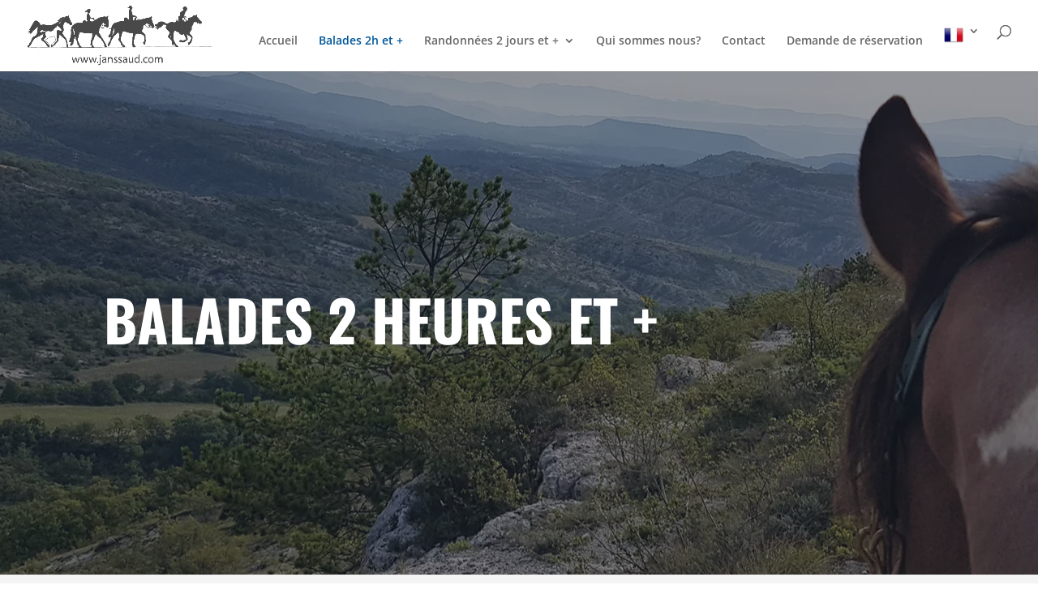

--- FILE ---
content_type: text/css
request_url: https://janssaud.com/wp-content/plugins/ba-advanced-forms/css/custom-fields.min.css?ver=1.5.6
body_size: 717
content:
.bookacti-form-field-container .bookacti_checkbox,.bookacti-form-field-container .bookacti_radio{display:inline-block;margin-right:15px;vertical-align:middle}.bookacti-form-field-container .bookacti_checkbox_last,.bookacti-form-field-container .bookacti_radio_last{margin-right:0}.bookacti-form-field-container input[type=number]{text-align:center}.bookacti-form-field-container input[type=color],.bookacti-form-field-container input[type=number],.bookacti-form-field-container input[type=time]{min-height:32px;min-width:110px}.bookacti-form-field-container input[type=date],.bookacti-form-field-container input[type=email],.bookacti-form-field-container input[type=password],.bookacti-form-field-container input[type=search],.bookacti-form-field-container input[type=tel],.bookacti-form-field-container input[type=text]:not(.badp-waterfall-datepicker),.bookacti-form-field-container input[type=url],.bookacti-form-field-container select{min-height:32px;min-width:200px}.bookacti-form-field-container select[multiple]{min-height:80px}.bookacti-form-field-container textarea{min-height:80px;width:100%}.bookacti-form-field-type-textarea .bookacti-form-field-content{width:100%}.bookacti-is-registration-field{display:none}.bookacti-form-field-type-participants .bookacti-form-field-container{display:block}.baaf-participant-fieldset{border:1px solid #bbb;margin-bottom:20px;padding:10px}.baaf-participant-fieldset:last-of-type{margin-bottom:0}.baaf-participant-fieldset legend{font-weight:700;margin:auto;padding:0 10px}.bookacti-arrow-down:before{content:"\0025BE"}.bookacti-arrow-up:before{content:"\0025B4"}.baaf-participants-fieldsets{clear:both}.baaf-custom-field-value{display:table-row}.baaf-custom-field-value>label{cursor:auto;font-weight:700;padding:2px 10px 2px 0}.baaf-custom-field-value>label,.baaf-custom-field-value>span{display:table-cell;vertical-align:text-top}fieldset.baaf-participants-field-values{margin:0 0 10px 20px}fieldset.baaf-participants-field-values:last-of-type{margin-bottom:0}fieldset.baaf-participants-field-values legend{cursor:pointer;font-weight:700;margin-left:-10px;text-decoration:underline}.baaf-participant-row .baaf-participant-custom-field-value label{display:none}.baaf-current-file-download-link{margin-bottom:5px}.baaf-user-custom-field-label,baaf-user-custom-field-content{vertical-align:top}.baaf-user-custom-field-action{font-size:.85em;font-weight:400;padding:2px 0 0;visibility:hidden}.baaf-user-custom-field-action .restore{display:none}.baaf-user-custom-field-action .trash{color:#b32d2e}.baaf-user-custom-field-label:hover .baaf-user-custom-field-action{visibility:visible}.baaf-user-custom-fields-form input[type=submit]{cursor:pointer}.bookacti-settings-section-price{display:block!important}

--- FILE ---
content_type: text/javascript
request_url: https://janssaud.com/wp-content/plugins/ba-advanced-forms/js/user-profile.min.js?ver=1.5.6
body_size: 314
content:
var $j=jQuery.noConflict();
$j(document).ready(function(){$j("#baaf-add-user-custom-field-button").on("click",function(){var b=$j("#baaf-add-user-custom-field-selectbox").val();$j("#fieldset-baaf-user-custom-fields ."+b).length&&($j("#fieldset-baaf-user-custom-fields ."+b).show(),$j("#fieldset-baaf-user-custom-fields ."+b+" .baaf-custom-field-action").length&&$j("#fieldset-baaf-user-custom-fields ."+b+" .baaf-custom-field-action").attr("name","baaf-custom-fields-to-update[]"),$j('#baaf-add-user-custom-field-selectbox option[value="'+b+
'"]').attr("disabled",!0))});$j(".baaf-user-custom-field-action a").on("click",function(b){b.preventDefault();b=$j(this).data("action");var a=$j(this).closest(".baaf-user-custom-field-container");"remove"===b?(a.find(".baaf-user-custom-field-value").hide(),a.find(".baaf-user-custom-field-deleted").show(),a.find(".trash").hide(),a.find(".restore").show(),a.find(" .baaf-custom-field-action").length&&a.find(" .baaf-custom-field-action").attr("name","baaf-custom-fields-to-remove[]")):"restore"===b&&(a.find(".baaf-user-custom-field-value").show(),
a.find(".baaf-user-custom-field-deleted").hide(),a.find(".trash").show(),a.find(".restore").hide(),a.find(" .baaf-custom-field-action").length&&a.find(" .baaf-custom-field-action").attr("name","baaf-custom-fields-to-update[]"))})});


--- FILE ---
content_type: text/javascript
request_url: https://janssaud.com/wp-content/plugins/ba-advanced-forms/js/custom-fields.min.js?ver=1.5.6
body_size: 3073
content:
$j(document).ready(function(){$j('form input[name="quantity"]').each(function(){var a=$j(this).closest("form,.bookacti-form-fields").find(".bookacti-form-field-name-participants");baaf_add_or_remove_participants_fieldset($j(this),a)});$j("body").on("keyup mouseup change",".bookacti-booking-form input.bookacti-quantity, .bookacti-form-fields input.bookacti-quantity",function(){var a=$j(this).offset().top-$j(document).scrollTop(),b=$j(this).closest(".bookacti-booking-form, .bookacti-form-fields").find(".bookacti-form-field-name-participants");
baaf_add_or_remove_participants_fieldset($j(this),b)&&(a=$j(this).offset().top-a,bookacti_scroll_to(a,0))});$j("body").on("bookacti_quantity_updated",".bookacti-booking-form input.bookacti-quantity, .bookacti-form-fields input.bookacti-quantity",function(a,b,c){a=$j(this).closest(".bookacti-booking-form, .bookacti-form-fields").find(".bookacti-form-field-name-participants");baaf_add_or_remove_participants_fieldset($j(this),a)});$j("body").on("bookacti_events_picked",".bookacti-booking-system",function(a,
b,c,d){a=$j(this).closest(".bookacti-booking-form, .bookacti-form-fields").find('input[name="quantity"]');b=$j(this).closest(".bookacti-booking-form, .bookacti-form-fields").find(".bookacti-form-field-name-participants");baaf_add_or_remove_participants_fieldset(a,b)});$j("body").on("bookacti_make_new_booking",".bookacti-booking-form",function(){var a=$j(this).find('input[name="quantity"]'),b=$j(this).find(".bookacti-form-field-name-participants");baaf_add_or_remove_participants_fieldset(a,b)});$j("body").on("click",
".baaf-participants-field-values legend",function(){$j(this).closest("fieldset").find(".baaf-custom-field-value").is(":visible")?$j(this).closest("fieldset").find(".baaf-custom-field-value").hide():$j(this).closest("fieldset").find(".baaf-custom-field-value").css("display","table-row");$j(this).find(".baaf-participants-fieldset-toggle").toggleClass("bookacti-arrow-down bookacti-arrow-up")});$j("body").on("bookacti_booking_action_data",function(a,b){a=$j(this).hasClass("baaf-participant-row")?1:0;
b?.form_data instanceof FormData&&b.form_data.append("one_row_per_participant",a)});$j(".bookacti-booking-form, .bookacti-form-fields").each(function(){baaf_update_custom_fields_price_according_to_quantity($j(this))});$j("body").on("keyup mouseup change",".bookacti-form-field.baaf-custom-field-has-price",function(){var a=$j(this).closest("form").length?$j(this).closest("form"):$j(this).closest(".bookacti-form-fields").length?$j(this).closest(".bookacti-form-fields"):"";a.length&&(a=a.find('input[name="quantity"]').length?
a.find('input[name="quantity"]').val():1,baaf_update_custom_field_price($j(this),a))});$j("body").on("keyup mouseup change",".bookacti-booking-form input.bookacti-quantity, .bookacti-form-fields input.bookacti-quantity",function(){var a=$j(this).closest("form").length?$j(this).closest("form"):$j(this).closest(".bookacti-form-fields").length?$j(this).closest(".bookacti-form-fields"):"";a.length&&baaf_update_custom_fields_price_according_to_quantity(a)});$j("body").on("bookacti_quantity_updated",".bookacti-booking-form input.bookacti-quantity, .bookacti-form-fields input.bookacti-quantity",
function(a,b,c){a=$j(this).closest("form").length?$j(this).closest("form"):$j(this).closest(".bookacti-form-fields").length?$j(this).closest(".bookacti-form-fields"):"";a.length&&baaf_update_custom_fields_price_according_to_quantity(a)});$j("body").on("bookacti_init_booking_sytem bookacti_booking_system_reloaded",".bookacti-booking-system",function(){var a=$j(this).closest("form.bookacti-booking-form, .bookacti-form-fields");baaf_toggle_duplicated_custom_fields_according_to_login_type(a)});$j("body").on("change",
'.bookacti-form-field-container.bookacti-form-field-type-login input[name="login_type"]',function(){var a=$j(this).closest("form.bookacti-booking-form, .bookacti-form-fields");baaf_toggle_duplicated_custom_fields_according_to_login_type(a)});$j("body").on("bookacti_before_submit_booking_form bookacti_before_submit_login_form","form.bookacti-booking-form, form.bookacti-temporary-form",function(a,b){a=$j(this);baaf_toggle_duplicated_custom_fields_according_to_login_type(a);a=baaf_get_form_data_according_to_login_type(a);
a instanceof FormData&&(b.form_data=a)});$j("body").on("keyup mouseup change",".baaf-custom-field.baaf-paid-custom-field:input",function(a){if(0<=$j.inArray($j(this).attr("type"),"text tel email password date time".split(" "))||$j(this).is("textarea")){a=0===$j(this).val().length;var b=$j(this).data("is_empty");if(b&&a||!a&&!b)return;$j(this).data("is_empty",a)}a=$j(this).closest("form").length?$j(this).closest("form"):$j(this).closest(".bookacti-form-fields");bookacti_refresh_total_price_field(a)});
$j("body").on("submit",".baaf-user-custom-fields-form",function(a){a.preventDefault();baaf_save_user_custom_field_values($j(this))})});function baaf_update_custom_fields_price_according_to_quantity(a){var b=a.find('input[name="quantity"]').length?$j.isNumeric(a.find('input[name="quantity"]').val())?parseInt(a.find('input[name="quantity"]').val()):1:1;a.find(".bookacti-form-field.baaf-custom-field-has-price").each(function(){baaf_update_custom_field_price($j(this),b)})}
function baaf_get_custom_field_price(a,b){(b=$j.isNumeric(b)?parseInt(b):1)||(b=1);var c="";a.closest(".bookacti-form-field-type-checkboxes").length?a.closest(".bookacti-form-field-content").find('input[name="'+a.attr("name")+'"]:checked').each(function(){var d=$j(this).is("[data-price]")?parseFloat($j(this).data("price")):"";$j.isNumeric(d)&&($j.isNumeric(c)||(c=0),c+=parseFloat(d))}):a.is("select")?a.is("[multiple]")?a.find("option:checked").each(function(){var d=$j(this).is("[data-price]")?parseFloat($j(this).data("price")):
"";$j.isNumeric(d)&&($j.isNumeric(c)||(c=0),c+=parseFloat(d))}):c=a.find("option:checked").is("[data-price]")?parseFloat(a.find("option:checked").data("price")):"":"radio"===a.attr("type")?c=a.closest(".bookacti-form-field-content").find('input[name="'+a.attr("name")+'"]:checked').is("[data-price]")?parseFloat(a.closest(".bookacti-form-field-content").find('input[name="'+a.attr("name")+'"]:checked').data("price")):"":(c=a.is("[data-price]")?parseFloat(a.data("price")):"","number"===a.attr("type")&&
(!$j.isNumeric(a.val())||0===parseInt(a.val())&&a.hasClass("baaf-multiply-price-by-value"))?c="":"checkbox"!==a.attr("type")||a.is(":checked")?""===a.val()&&(c=""):c="");$j.isNumeric(c)&&($j.isNumeric(a.val())&&"number"===a.attr("type")&&a.hasClass("baaf-multiply-price-by-value")&&(c*=a.val()),a.hasClass("baaf-multiply-price-by-quantity")&&!a.closest(".baaf-participant-fieldset").length&&(c*=b));return c}
function baaf_update_custom_field_price(a,b){a.closest(".baaf-hide-field-price").length||(b=baaf_get_custom_field_price(a,b),$j.isNumeric(b)?(b=bookacti_format_price(parseFloat(b),{plain_text:!1}),a.closest(".bookacti-form-field-content").find(".bookacti-price-container").addClass("bookacti-has-price"),a.closest(".bookacti-form-field-content").find(".bookacti-price-container .bookacti-price").html($j(b).html())):a.closest(".bookacti-form-field-content").find(".bookacti-price-container").removeClass("bookacti-has-price"))}
function baaf_add_or_remove_participants_fieldset(a,b){var c=parseInt(a.val());if(0>=c||isNaN(c)||!b.length)return!1;var d=parseInt(b.data("participants-per-unit"));isNaN(d)?d=1:d||(d=baaf_get_current_places_number(a.closest("form")))||(d=1);var e=parseInt(b.find("fieldset").length);c=parseInt(c)*d;a=isNaN(parseInt(a.attr("max")))?20:parseInt(a.attr("max"))*d;if(isNaN(e)||isNaN(c)||c>a||e===c)return!1;if(e>c)e-=c,$j(this).closest("form").trigger("baaf_participants_before_remove",[e]),b.find("fieldset").slice(0-
e).remove(),$j(this).closest("form").trigger("baaf_participants_removed",[e]);else{var g=0;e=c-e;if(b.find("fieldset:first").length){b.find("fieldset:first select.select2-hidden-accessible").each(function(){bookacti_select2_destroy($j(this));++g});a=b.find("fieldset:first").prop("outerHTML");d=b.data("participants-label");for(c=0;c<e;c++){var f=parseInt(b.find("fieldset").length),h=a.replace(/\[0]/g,"["+f+"]").replace(/\participants-0/g,"participants-"+f);b.append(h);b.find("fieldset:last legend").html(d.replace(/\{nb}/g,
f+1))}bookacti_init_tooltip();g&&bookacti_select2_init()}$j(this).closest("form").trigger("baaf_participants_added",[e])}return!0}
function baaf_get_current_places_number(a){if(!a.find(".bookacti-booking-system-inputs").length)return 1;var b=a.find(".bookacti-form-field-name-calendar:first .bookacti-booking-system:first").attr("id");if("undefined"===typeof bookacti.booking_system[b]||"undefined"===typeof bookacti.booking_system[b].picked_events||$j.isEmptyObject(bookacti.booking_system[b].picked_events))return 1;var c=1;$j.each(bookacti.booking_system[b].picked_events,function(d,e){if("undefined"===typeof e.id)return!0;d=parseInt(e.id);
if(isNaN(d)||!d||"undefined"===typeof bookacti.booking_system[b].events_data[d])return!0;e=parseInt(bookacti.booking_system[b].events_data[e.id].activity_id);if(isNaN(e)||!e||"undefined"===typeof bookacti.booking_system[b].activities_data[e]||"undefined"===typeof bookacti.booking_system[b].activities_data[e].settings||"undefined"===typeof bookacti.booking_system[b].activities_data[e].settings.places_number)return!0;e=parseInt(bookacti.booking_system[b].activities_data[e].settings.places_number);if(!$j.isNumeric(e)||
isNaN(e))return!0;e>c&&(c=e)});return c}
function baaf_toggle_duplicated_custom_fields_according_to_login_type(a){a.find(".bookacti-is-registration-field").removeClass("bookacti-is-registration-field");var b=a.find('.bookacti-form-field-container.bookacti-form-field-type-login input[name="login_type"]:checked').val(),c=a.find(".bookacti-form-field-container.bookacti-form-field-type-login .baaf-custom-field");c.length&&c.each(function(){var d=$j(this).data("field-name");if(!d)return!0;a.find('> .baaf-custom-field[data-field-name="'+d+'"]').toggleClass("bookacti-is-registration-field",
"new_account"===b||"no_account"===b)})}
function baaf_get_form_data_according_to_login_type(a){var b=a.find('.bookacti-form-field-container.bookacti-form-field-type-login input[name="login_type"]:checked').val();b="new_account"===b||"no_account"===b?".bookacti-is-registration-field":".bookacti-form-field-container.bookacti-form-field-type-login .baaf-custom-field";if(!a.find(b).length)return!1;var c={};a.find(b).each(function(){var d=$j(this).attr("id");if(!d)return!0;var e=$j(this).clone();c[d]=e;$j(this).empty()});b=new FormData(a.get(0));
$j.each(c,function(d,e){a.find("#"+d).replaceWith(e)});return b}
function baaf_save_user_custom_field_values(a){var b=a.find('input[type="submit"]'),c={form_data:new FormData(a.get(0))};a.trigger("baaf_before_submit_user_custom_fields_form",[c]);if(!(c.form_data instanceof FormData))return!1;a.find(".bookacti-notices").remove();b.prop("disabled",!0);bookacti_add_loading_html(b,"after");$j.ajax({url:bookacti_localized.ajaxurl,type:"POST",data:c.form_data,dataType:"json",cache:!1,contentType:!1,processData:!1,success:function(d){var e="undefined"!==typeof d.message?
d.message:bookacti_localized.error;e&&(b.after('<div class="bookacti-notices"><ul class="'+("success"===d.status?"bookacti-success-list":"bookacti-error-list")+'"><li>'+e+"</li></ul></div>"),a.find(".bookacti-notices").show(),bookacti_scroll_to(a.find(".bookacti-notices"),500,"middle"));"success"===d.status&&(e="undefined"!==typeof a.attr("action")?a.attr("action"):"",c.redirect_url=d.redirect_url?d.redirect_url:e,a.trigger("baaf_user_custom_fields_form_submitted",[d,c]),c.redirect_url&&window.location.assign(c.redirect_url))},
error:function(d){b.after('<div class="bookacti-notices"><ul class="bookacti-error-list"><li>AJAX '+bookacti_localized.error+"</li></ul></div>");a.find(".bookacti-notices").show();bookacti_scroll_to(a.find(".bookacti-notices"),500,"middle");console.log("AJAX "+bookacti_localized.error);console.log(d)},complete:function(){bookacti_remove_loading_html(a);b.prop("disabled",!1)}})};
